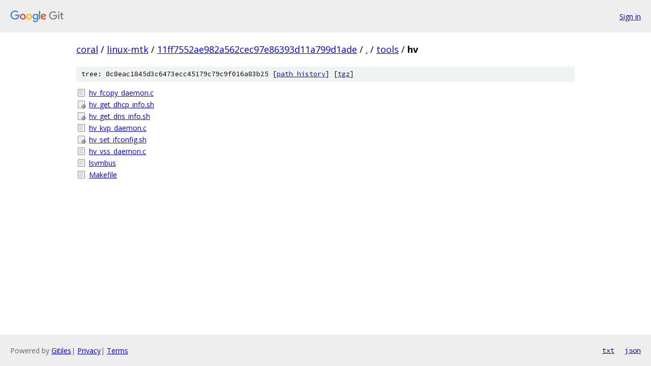

--- FILE ---
content_type: text/html; charset=utf-8
request_url: https://coral.googlesource.com/linux-mtk/+/11ff7552ae982a562cec97e86393d11a799d1ade/tools/hv
body_size: 818
content:
<!DOCTYPE html><html lang="en"><head><meta charset="utf-8"><meta name="viewport" content="width=device-width, initial-scale=1"><title>tools/hv - linux-mtk - Git at Google</title><link rel="stylesheet" type="text/css" href="/+static/base.css"><!-- default customHeadTagPart --></head><body class="Site"><header class="Site-header"><div class="Header"><a class="Header-image" href="/"><img src="//www.gstatic.com/images/branding/lockups/2x/lockup_git_color_108x24dp.png" width="108" height="24" alt="Google Git"></a><div class="Header-menu"> <a class="Header-menuItem" href="https://accounts.google.com/AccountChooser?faa=1&amp;continue=https://coral.googlesource.com/login/linux-mtk/%2B/11ff7552ae982a562cec97e86393d11a799d1ade/tools/hv">Sign in</a> </div></div></header><div class="Site-content"><div class="Container "><div class="Breadcrumbs"><a class="Breadcrumbs-crumb" href="/?format=HTML">coral</a> / <a class="Breadcrumbs-crumb" href="/linux-mtk/">linux-mtk</a> / <a class="Breadcrumbs-crumb" href="/linux-mtk/+/11ff7552ae982a562cec97e86393d11a799d1ade">11ff7552ae982a562cec97e86393d11a799d1ade</a> / <a class="Breadcrumbs-crumb" href="/linux-mtk/+/11ff7552ae982a562cec97e86393d11a799d1ade/">.</a> / <a class="Breadcrumbs-crumb" href="/linux-mtk/+/11ff7552ae982a562cec97e86393d11a799d1ade/tools">tools</a> / <span class="Breadcrumbs-crumb">hv</span></div><div class="TreeDetail"><div class="u-sha1 u-monospace TreeDetail-sha1">tree: 8c8eac1845d3c6473ecc45179c79c9f016a83b25 [<a href="/linux-mtk/+log/11ff7552ae982a562cec97e86393d11a799d1ade/tools/hv">path history</a>] <span>[<a href="/linux-mtk/+archive/11ff7552ae982a562cec97e86393d11a799d1ade/tools/hv.tar.gz">tgz</a>]</span></div><ol class="FileList"><li class="FileList-item FileList-item--regularFile" title="Regular file - hv_fcopy_daemon.c"><a class="FileList-itemLink" href="/linux-mtk/+/11ff7552ae982a562cec97e86393d11a799d1ade/tools/hv/hv_fcopy_daemon.c">hv_fcopy_daemon.c</a></li><li class="FileList-item FileList-item--executableFile" title="Executable file - hv_get_dhcp_info.sh"><a class="FileList-itemLink" href="/linux-mtk/+/11ff7552ae982a562cec97e86393d11a799d1ade/tools/hv/hv_get_dhcp_info.sh">hv_get_dhcp_info.sh</a></li><li class="FileList-item FileList-item--executableFile" title="Executable file - hv_get_dns_info.sh"><a class="FileList-itemLink" href="/linux-mtk/+/11ff7552ae982a562cec97e86393d11a799d1ade/tools/hv/hv_get_dns_info.sh">hv_get_dns_info.sh</a></li><li class="FileList-item FileList-item--regularFile" title="Regular file - hv_kvp_daemon.c"><a class="FileList-itemLink" href="/linux-mtk/+/11ff7552ae982a562cec97e86393d11a799d1ade/tools/hv/hv_kvp_daemon.c">hv_kvp_daemon.c</a></li><li class="FileList-item FileList-item--executableFile" title="Executable file - hv_set_ifconfig.sh"><a class="FileList-itemLink" href="/linux-mtk/+/11ff7552ae982a562cec97e86393d11a799d1ade/tools/hv/hv_set_ifconfig.sh">hv_set_ifconfig.sh</a></li><li class="FileList-item FileList-item--regularFile" title="Regular file - hv_vss_daemon.c"><a class="FileList-itemLink" href="/linux-mtk/+/11ff7552ae982a562cec97e86393d11a799d1ade/tools/hv/hv_vss_daemon.c">hv_vss_daemon.c</a></li><li class="FileList-item FileList-item--regularFile" title="Regular file - lsvmbus"><a class="FileList-itemLink" href="/linux-mtk/+/11ff7552ae982a562cec97e86393d11a799d1ade/tools/hv/lsvmbus">lsvmbus</a></li><li class="FileList-item FileList-item--regularFile" title="Regular file - Makefile"><a class="FileList-itemLink" href="/linux-mtk/+/11ff7552ae982a562cec97e86393d11a799d1ade/tools/hv/Makefile">Makefile</a></li></ol></div></div> <!-- Container --></div> <!-- Site-content --><footer class="Site-footer"><div class="Footer"><span class="Footer-poweredBy">Powered by <a href="https://gerrit.googlesource.com/gitiles/">Gitiles</a>| <a href="https://policies.google.com/privacy">Privacy</a>| <a href="https://policies.google.com/terms">Terms</a></span><span class="Footer-formats"><a class="u-monospace Footer-formatsItem" href="?format=TEXT">txt</a> <a class="u-monospace Footer-formatsItem" href="?format=JSON">json</a></span></div></footer></body></html>